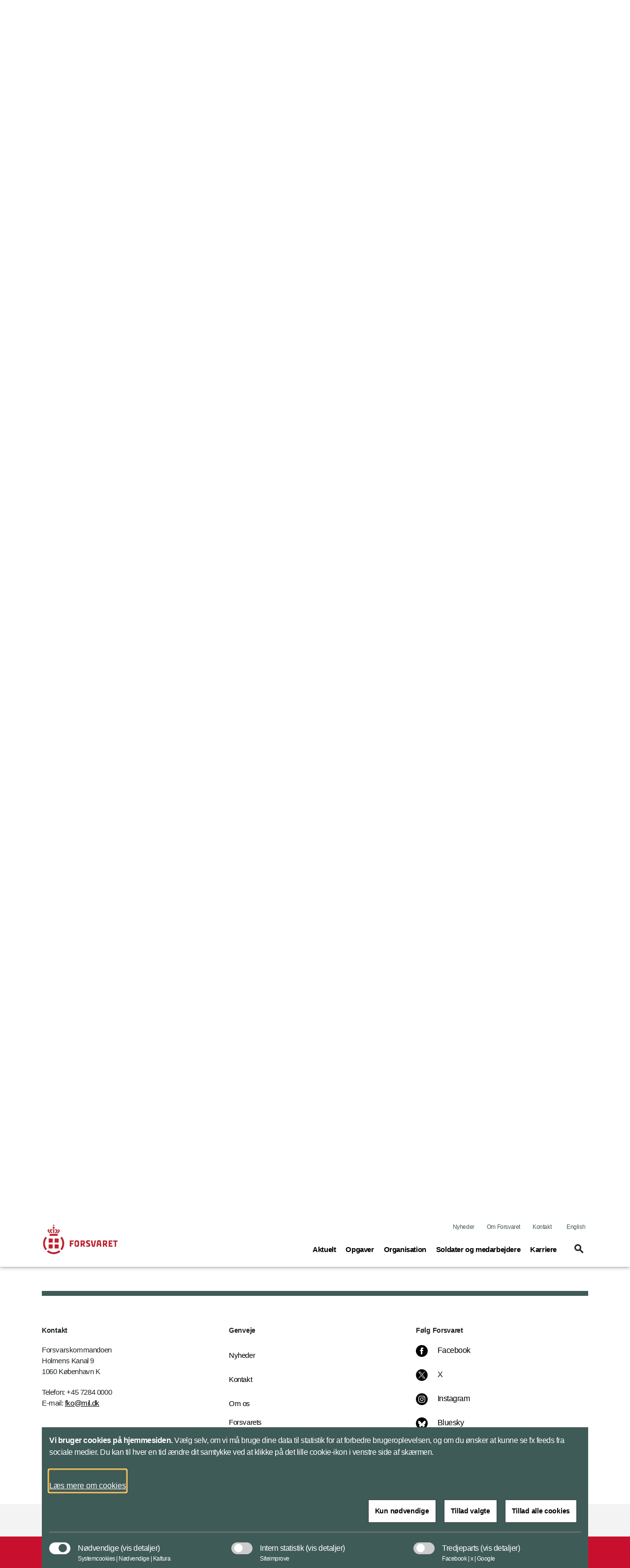

--- FILE ---
content_type: text/javascript
request_url: https://www.forsvaret.dk/UI/dist/scripts/planetaryjs.min.js
body_size: 4791
content:
/*! Planetary.js 1.1.3 | (c) 2013 Michelle Tilley | Released under MIT License */
!function(n,t){"function"==typeof define&&define.amd?define(["d3","topojson"],function(o,e){return n.planetaryjs=t(o,e,n)}):"object"==typeof exports?module.exports=t(require("d3"),require("topojson")):n.planetaryjs=t(n.d3,n.topojson,n)}(this,function(n,t,o){"use strict";var e=null;o&&(e=o.planetaryjs);var i=[],r=function(t,o,e){n.timer(function(){if(t.stopped)return!0;t.context.clearRect(0,0,o.width,o.height);for(var n=0;n<e.onDraw.length;n++)e.onDraw[n]()})},l=function(n,t){for(var o=i.length-1;o>=0;o--)t.unshift(i[o]);for(0===t.length&&(c.plugins.earth&&n.loadPlugin(c.plugins.earth()),c.plugins.pings&&n.loadPlugin(c.plugins.pings())),o=0;o<t.length;o++)t[o](n)},a=function(n,t,o){if(o.onInit.length){var e=0,i=function(n){var t=o.onInit[e];t.length?t(function(){e++,n()}):(t(),e++,setTimeout(n,0))},l=function(){e>=o.onInit.length?r(n,t,o):i(l)};i(l)}else r(n,t,o)},u=function(n,t,o,e){n.canvas=t,n.context=t.getContext("2d"),n.stopped!==!0&&l(n,o),n.stopped=!1,a(n,t,e)},c={plugins:{},noConflict:function(){return o.planetaryjs=e,c},loadPlugin:function(n){i.push(n)},planet:function(){var t=[],o={onInit:[],onDraw:[],onStop:[]},e={plugins:{},draw:function(n){u(e,n,t,o)},onInit:function(n){o.onInit.push(n)},onDraw:function(n){o.onDraw.push(n)},onStop:function(n){o.onStop.push(n)},loadPlugin:function(n){t.push(n)},stop:function(){e.stopped=!0;for(var n=0;n<o.onStop.length;n++)o.onStop[n](e)},withSavedContext:function(n){if(!this.context)throw new Error("No canvas to fetch context for");this.context.save(),n(this.context),this.context.restore()}};return e.projection=n.geo.orthographic().clipAngle(90),e.path=n.geo.path().projection(e.projection),e}};return c.plugins.topojson=function(t){return function(o){o.plugins.topojson={},o.onInit(function(e){if(t.world)o.plugins.topojson.world=t.world,setTimeout(e,0);else{var i=t.file||"world-110m.json";n.json(i,function(n,t){if(n)throw new Error("Could not load JSON "+i);o.plugins.topojson.world=t,e()})}})}},c.plugins.oceans=function(n){return function(t){t.onDraw(function(){t.withSavedContext(function(o){o.beginPath(),t.path.context(o)({type:"Sphere"}),o.fillStyle=n.fill||"black",o.fill()})})}},c.plugins.land=function(n){return function(o){var e=null;o.onInit(function(){var n=o.plugins.topojson.world;e=t.feature(n,n.objects.land)}),o.onDraw(function(){o.withSavedContext(function(t){t.beginPath(),o.path.context(t)(e),n.fill!==!1&&(t.fillStyle=n.fill||"white",t.fill()),n.stroke&&(n.lineWidth&&(t.lineWidth=n.lineWidth),t.strokeStyle=n.stroke,t.stroke())})})}},c.plugins.borders=function(n){return function(o){var e=null,i={internal:function(n,t){return n.id!==t.id},external:function(n,t){return n.id===t.id},both:function(){return!0}};o.onInit(function(){var r=o.plugins.topojson.world,l=r.objects.countries,a=n.type||"internal";e=t.mesh(r,l,i[a])}),o.onDraw(function(){o.withSavedContext(function(t){t.beginPath(),o.path.context(t)(e),t.strokeStyle=n.stroke||"gray",n.lineWidth&&(t.lineWidth=n.lineWidth),t.stroke()})})}},c.plugins.earth=function(n){n=n||{};var t=n.topojson||{},o=n.oceans||{},e=n.land||{},i=n.borders||{};return function(n){c.plugins.topojson(t)(n),c.plugins.oceans(o)(n),c.plugins.land(e)(n),c.plugins.borders(i)(n)}},c.plugins.pings=function(t){var o=[];t=t||{};var e=function(n,e,i){i=i||{},i.color=i.color||t.color||"white",i.angle=i.angle||t.angle||5,i.ttl=i.ttl||t.ttl||2e3;var r={time:new Date,options:i};t.latitudeFirst?(r.lat=n,r.lng=e):(r.lng=n,r.lat=e),o.push(r)},i=function(n,t,e){for(var i=[],l=0;l<o.length;l++){var a=o[l],u=e-a.time;u<a.options.ttl&&(i.push(a),r(n,t,e,u,a))}o=i},r=function(t,o,e,i,r){var l=1-i/r.options.ttl,a=n.rgb(r.options.color);a="rgba("+a.r+","+a.g+","+a.b+","+l+")",o.strokeStyle=a;var u=n.geo.circle().origin([r.lng,r.lat]).angle(i/r.options.ttl*r.options.angle)();o.beginPath(),t.path.context(o)(u),o.stroke()};return function(n){n.plugins.pings={add:e},n.onDraw(function(){var t=new Date;n.withSavedContext(function(o){i(n,o,t)})})}},c.plugins.zoom=function(t){t=t||{};var o=function(){},e=t.onZoomStart||o,i=t.onZoomEnd||o,r=t.onZoom||o,l=t.afterZoom||o,a=t.initialScale,u=t.scaleExtent||[50,2e3];return function(t){t.onInit(function(){var o=n.behavior.zoom().scaleExtent(u);null!==a&&void 0!==a?o.scale(a):o.scale(t.projection.scale()),o.on("zoomstart",e.bind(t)).on("zoomend",i.bind(t)).on("zoom",function(){r.call(t),t.projection.scale(n.event.scale),l.call(t)}),n.select(t.canvas).call(o)})}},c.plugins.drag=function(t){t=t||{};var o=function(){},e=t.onDragStart||o,i=t.onDragEnd||o,r=t.onDrag||o,l=t.afterDrag||o;return function(t){t.onInit(function(){var o=n.behavior.drag().on("dragstart",e.bind(t)).on("dragend",i.bind(t)).on("drag",function(){r.call(t);var o=n.event.dx,e=n.event.dy,i=t.projection.rotate(),a=t.projection.scale(),u=n.scale.linear().domain([-1*a,a]).range([-90,90]),c=u(o),s=u(e);i[0]+=c,i[1]-=s,i[1]>90&&(i[1]=90),i[1]<-90&&(i[1]=-90),i[0]>=180&&(i[0]-=360),t.projection.rotate(i),l.call(t)});n.select(t.canvas).call(o)})}},c});

--- FILE ---
content_type: image/svg+xml
request_url: https://www.forsvaret.dk/globalassets/fko---forsvaret/billeder/logoer/forsvaret-u-navnetrak.svg
body_size: 233
content:
<?xml version="1.0" encoding="utf-8"?>
<!-- Generator: Adobe Illustrator 25.0.1, SVG Export Plug-In . SVG Version: 6.00 Build 0)  -->
<svg version="1.1" id="Lag_1" xmlns="http://www.w3.org/2000/svg" xmlns:xlink="http://www.w3.org/1999/xlink" x="0px" y="0px"
	 viewBox="0 0 98 135" style="enable-background:new 0 0 98 135;" xml:space="preserve">
<style type="text/css">
	.st0{fill:#D1091D;}
</style>
<g>
	<g>
		<g>
			<path class="st0" d="M88.7,86.1c0,9.4-3.3,18-8.7,24.7l6,6c7-8.3,11.2-19.1,11.2-30.8c0-11.7-4.2-22.4-11.2-30.8l-6,6
				C85.4,68.2,88.7,76.8,88.7,86.1z"/>
			<path class="st0" d="M9.7,86.1c0-9.4,3.3-18,8.7-24.7l-6-6c-7,8.3-11.2,19.1-11.2,30.8c0,11.7,4.2,22.4,11.2,30.8l6-6
				C13,104.1,9.7,95.5,9.7,86.1z"/>
			<path class="st0" d="M73.9,116.9c-6.8,5.4-15.4,8.7-24.7,8.7s-18-3.3-24.7-8.7l-6,6c8.3,7,19.1,11.2,30.8,11.2
				s22.4-4.2,30.8-11.2L73.9,116.9z"/>
		</g>
		<g>
			<rect x="53.4" y="90.4" class="st0" width="18.3" height="18.3"/>
			<rect x="26.7" y="90.4" class="st0" width="18.3" height="18.3"/>
			<rect x="53.4" y="63.6" class="st0" width="18.3" height="18.3"/>
			<rect x="26.7" y="63.6" class="st0" width="18.3" height="18.3"/>
		</g>
	</g>
	<g>
		<path class="st0" d="M70,26.5c1.3,0,2.1,0.7,2.1,1.6c0,0.5-0.2,1.1-0.7,1.7l-8.4,9.9h6.2l5.7-6.8c1.5-1.7,2.2-3.5,2.2-5.2
			c0-3.3-2.9-5.9-6.9-5.9h-0.9v4.8H70z"/>
		<path class="st0" d="M28.4,26.5h0.7v-4.8h-0.9c-4.1,0-6.9,2.6-6.9,5.9c0,1.7,0.7,3.5,2.2,5.2l5.7,6.8h6.2L27,29.7
			c-0.5-0.6-0.7-1.2-0.7-1.7C26.3,27.1,27.1,26.5,28.4,26.5z"/>
		<path class="st0" d="M38.2,26.5h5.4v-4.8h-5.2c-4.5,0-7.3,2.6-7.3,5.9c0,1.7,0.7,3.5,2.2,5.2l5.7,6.8h6.3l-8.4-9.9
			c-0.5-0.6-0.7-1.2-0.7-1.7C36.1,27.1,36.9,26.5,38.2,26.5z"/>
		<path class="st0" d="M60.2,26.5c1.3,0,2.1,0.7,2.1,1.6c0,0.5-0.2,1.1-0.7,1.7l-8.4,9.9h6.3l5.7-6.8c1.5-1.7,2.2-3.5,2.2-5.2
			c0-3.3-2.9-5.9-7.3-5.9h-5.2v4.8H60.2z"/>
		<rect x="46.8" y="21.7" class="st0" width="4.8" height="17.9"/>
		<rect x="30.8" y="42.8" class="st0" width="36.7" height="8.5"/>
		<circle class="st0" cx="49.2" cy="15.1" r="4.5"/>
	</g>
	<polygon class="st0" points="48,3.6 45,3.6 45,5.9 48,5.9 48,8.6 50.4,8.6 50.4,5.9 53.3,5.9 53.3,3.6 50.4,3.6 50.4,0.9 48,0.9 	
		"/>
</g>
</svg>


--- FILE ---
content_type: image/svg+xml
request_url: https://www.forsvaret.dk/globalassets/fko---forsvaret/billeder/logoer/fsv_80pix.svg
body_size: 2189
content:
<?xml version="1.0" encoding="iso-8859-1"?>
<!-- Generator: Adobe Illustrator 24.3.0, SVG Export Plug-In . SVG Version: 6.00 Build 0)  -->
<!DOCTYPE svg PUBLIC "-//W3C//DTD SVG 1.1//EN" "http://www.w3.org/Graphics/SVG/1.1/DTD/svg11.dtd" [
	<!ENTITY st0 "fill:#BB2230;">
]>
<svg version="1.1" id="FMN" xmlns="http://www.w3.org/2000/svg" xmlns:xlink="http://www.w3.org/1999/xlink" x="0px" y="0px"
	 viewBox="0 0 311.3 80" style="enable-background:new 0 0 311.3 80;" xml:space="preserve">
<g>
	<g>
		<path style="&st0;" d="M59.8,39.1v2.7h3.8v2.6h-3.8V49h-2.9V36.4h8V39C64.9,39.1,59.8,39.1,59.8,39.1z"/>
		<path style="&st0;" d="M76,42v1.5c0,4.3-0.8,5.8-4.7,5.8l0,0c-3.9,0-4.7-1.5-4.7-5.8V42c0-4.3,0.8-5.8,4.7-5.8l0,0
			C75.2,36.2,76,37.7,76,42z M73,42.4c0-3.1-0.3-3.5-2-3.5s-2,0.4-2,3.5v0.7c0,3.1,0.3,3.5,2,3.5s2-0.4,2-3.5V42.4z"/>
		<path style="&st0;" d="M83.2,45.2l-1.5,0.7v3.3h-2.8V36.4h4.8c2.8,0,4,0.7,4,3.7v0.3c0,2.5-0.4,3.1-1.7,3.8h-0.3l2.5,5h-3.1
			L83.2,45.2z M81.7,43l2.3-0.8c0.7-0.3,0.8-0.4,0.8-1.5v-0.3c0-1.2-0.3-1.5-1.2-1.5h-2C81.7,39.1,81.7,43,81.7,43z"/>
		<path style="&st0;" d="M90.3,49v-2.6c0.9,0.2,2.3,0.4,3.5,0.4c1.5,0,1.7-0.3,1.7-0.9v-0.2c0-0.7-0.2-0.8-0.9-1.2l-2.2-1.2
			c-1.7-0.9-2.5-1.3-2.5-3.5v-0.4c0-2.6,1.3-3.3,4.5-3.3c1.8,0,2.8,0.2,3.5,0.3v2.6c-1-0.3-2.1-0.3-3.3-0.3c-1.3,0-1.5,0.3-1.5,0.8
			v0.2c0,0.5,0.2,0.8,1.2,1.3l1.7,0.8c2.2,1.2,2.6,1.5,2.6,3.7v0.3c0,2.8-1.2,3.5-4.5,3.5C92.6,49.3,91.1,49.2,90.3,49z"/>
		<path style="&st0;" d="M101.9,47.8l-2.1-11.3h3l1.7,9.9c0.2,0.3,0.2,0.4,0.5,0.4s0.4-0.2,0.5-0.4l1.7-9.9h3l-2.3,11.3
			c-0.3,1.3-0.7,1.5-3,1.5C102.6,49.3,102.4,49,101.9,47.8z"/>
		<path style="&st0;" d="M118.2,45.8h-3.8l-0.5,3.3h-2.8l1.7-11c0.3-1.8,0.5-2.1,3.5-2.1s3.3,0.2,3.5,2.1l1.7,11h-3L118.2,45.8z
			 M118,43.2l-0.7-3.9c-0.2-0.5-0.3-0.7-0.8-0.7c-0.7,0-0.8,0.2-0.8,0.7l-0.7,3.9H118z"/>
		<path style="&st0;" d="M128.5,45.2l-1.5,0.7v3.3h-2.8V36.4h4.8c2.8,0,4,0.7,4,3.7v0.3c0,2.5-0.4,3.1-1.7,3.8h-0.2l2.5,5h-3.1
			L128.5,45.2z M127,43l2.3-0.8c0.7-0.3,0.8-0.4,0.8-1.5v-0.3c0-1.2-0.3-1.5-1.2-1.5h-2.1L127,43L127,43z"/>
		<path style="&st0;" d="M143.8,46.6v2.6H136V36.4h7.7V39h-5v2.3h3.8v2.6h-3.8v2.6h5.1V46.6z"/>
		<path style="&st0;" d="M154.1,39.1h-3v10.1h-2.8V39.1h-3.1v-2.6h8.8L154.1,39.1L154.1,39.1z"/>
	</g>
	<g>
		<g>
			<g>
				<path style="&st0;" d="M41.7,42.6c0,4.2-1.5,8.1-3.9,11.1l2.7,2.7c3.1-3.8,5.1-8.6,5.1-13.8s-2-10.1-5.1-13.8l-2.7,2.7
					C40.3,34.5,41.7,38.4,41.7,42.6z"/>
				<path style="&st0;" d="M6.3,42.6c0-4.2,1.5-8.1,3.9-11.1l-2.7-2.7c-3,3.8-5,8.6-5,13.8s2,10.1,5.1,13.7l2.7-2.6
					C7.7,50.7,6.3,46.9,6.3,42.6z"/>
				<path style="&st0;" d="M35.2,56.5c-3,2.5-6.9,3.9-11.1,3.9s-8.1-1.5-11.1-3.9l-2.7,2.7c3.8,3.1,8.6,5.1,13.8,5.1
					s10.1-2,13.8-5.1L35.2,56.5z"/>
			</g>
			<g>
				<rect x="26" y="44.5" style="&st0;" width="8.2" height="8.2"/>
				<rect x="13.9" y="44.5" style="&st0;" width="8.2" height="8.2"/>
				<rect x="26" y="32.6" style="&st0;" width="8.2" height="8.2"/>
				<rect x="13.9" y="32.6" style="&st0;" width="8.2" height="8.2"/>
			</g>
		</g>
		<g>
			<path style="&st0;" d="M33.4,15.9c0.5,0,0.9,0.3,0.9,0.7c0,0.3-0.2,0.5-0.3,0.8l-3.8,4.5h2.8l2.6-3c0.7-0.8,1-1.5,1-2.3
				c0-1.5-1.3-2.6-3.1-2.6h-0.4L33.4,15.9C33.3,15.9,33.4,15.9,33.4,15.9z"/>
			<path style="&st0;" d="M14.7,15.9h0.4v-2.2h-0.4c-1.8,0-3.1,1.2-3.1,2.6c0,0.8,0.3,1.5,1,2.3l2.6,3H18l-3.8-4.5
				c-0.4-0.2-0.4-0.4-0.4-0.7C13.7,16.1,14.2,15.9,14.7,15.9z"/>
			<path style="&st0;" d="M19,15.9h2.5v-2.2h-2.3c-2.1,0-3.3,1.2-3.3,2.6c0,0.8,0.3,1.5,1,2.3l2.5,3h2.8l-3.8-4.5
				c-0.3-0.2-0.4-0.4-0.4-0.7C18.2,16.1,18.5,15.9,19,15.9z"/>
			<path style="&st0;" d="M29,15.9c0.5,0,0.9,0.3,0.9,0.7c0,0.3-0.2,0.5-0.3,0.8L26,21.8h2.8l2.5-3c0.7-0.8,1-1.5,1-2.3
				c0-1.5-1.3-2.6-3.3-2.6h-2.3V16L29,15.9L29,15.9z"/>
			<rect x="23" y="13.6" style="&st0;" width="2.2" height="8"/>
			<rect x="15.8" y="23.2" style="&st0;" width="16.5" height="3.8"/>
			<circle style="&st0;" cx="24.1" cy="10.7" r="2.1"/>
		</g>
		<polygon style="&st0;" points="23.5,5.5 22.2,5.5 22.2,6.5 23.5,6.5 23.5,7.8 24.5,7.8 24.5,6.5 26,6.5 26,5.5 24.5,5.5 24.5,4.3 
			23.5,4.3 		"/>
	</g>
</g>
</svg>
